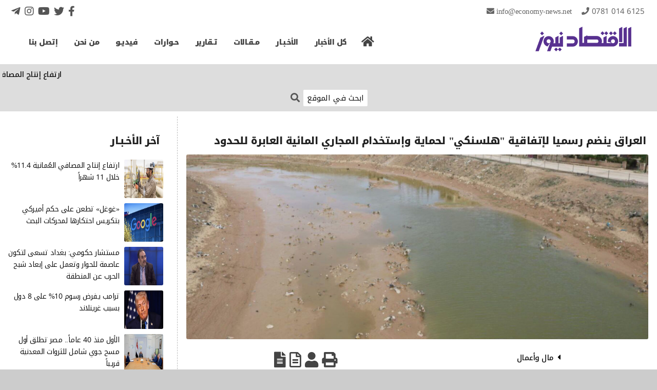

--- FILE ---
content_type: text/html; charset=UTF-8
request_url: https://economy-news.net/content.php?id=33113
body_size: 23000
content:
<!DOCTYPE html>
<html>
<head>
<meta charset='utf-8' />
<meta name='author' content='Economy News Agency' />
<meta name='generator' content='Rfaah For Design & Programming - Rfaah.com' />
<meta name='description' content='أعلنت وزارة الموارد المائية العراقية، اليوم الأحد، بإنضمام البلاد إلى اتفاقية هلسنكي لحماية' />
<meta name='keywords' content='economy, news, agency, iraq, arabic, bank, market, energy, money, business, index, market, construction, building' />
<meta name='viewport' content='width=device-width, initial-scale=1'>
<meta name='robots' content='all' />
<meta property='og:locale' content='ar_AR' />
<meta property='og:type' content='article' />
<meta property='og:title' content='العراق ينضم رسميا لإتفاقية "هلسنكي" لحماية وإستخدام المجاري المائية العابرة للحدود
' />
<meta property='og:description' content='أعلنت وزارة الموارد المائية العراقية، اليوم الأحد، بإنضمام البلاد إلى اتفاقية هلسنكي لحماية' />
<meta property='og:site_name' content='وكالة الإقتصاد نيوز' />
<meta property='og:url' content='https://www.economy-news.net/content.php?id=33113'>
<meta property='og:image' itemprop='image' content='' />
<meta property='og:updated_time' content='1768702973' />
<meta itemprop='identifier' content='192113' />
<meta itemprop='inLanguage' content='ar' />
<meta http-equiv='X-UA-Compatible' content='IE=edge'>
<link href='' itemprop='thumbnailUrl'>
<link href='https://www.economy-news.net/class/css/main3.css' rel='stylesheet' type='text/css'>
<link href='https://www.economy-news.net/class/css/style3.css' rel='stylesheet' type='text/css'>
<link href='https://www.economy-news.net/class/css/user3.css' rel='stylesheet' type='text/css'>
<link href='https://www.economy-news.net/class/css/common3.css' rel='stylesheet' type='text/css'>
<link rel='icon' type='image/png' href='https://www.economy-news.net/images/favicon.png' />
<title>وكالة الإقتصاد نيوز - العراق ينضم رسميا لإتفاقية "هلسنكي" لحماية وإستخدام المجاري المائية العابرة للحدود
</title>
<script type='text/javascript' src='https://www.economy-news.net/class/javascript/jquery-2.1.4.js'></script>
<script type='text/javascript' src='https://www.economy-news.net/class/javascript/javascript.js'></script>

<!-- Global site tag (gtag.js) - Google Analytics -->
<script async src='https://www.googletagmanager.com/gtag/js?id=G-YEGDMKLWMC'></script>
<script>
window.dataLayer = window.dataLayer || [];
function gtag(){dataLayer.push(arguments);}
gtag('js', new Date());
gtag('config', 'G-YEGDMKLWMC');
</script>
<script async src='https://pagead2.googlesyndication.com/pagead/js/adsbygoogle.js?client=ca-pub-5686573440506083' crossorigin='anonymous'></script>

</head>
<body>
<center>
	<div class='boxed'>
		<div class='header'>
			<div class='clearfix'>
				<div class='staycontact'>
					<a href='mailto:info@Economy-News.Net' class='email'>info@Economy-News.Net</a>
					<a href='tel:009647810146125' class='tel'>0781 014 6125</a>
				</div>
				<div class='socialmedia'>
					<a href='https://www.facebook.com/EconomyNewsAgency' title='Facebook' class='facebook enlarge'></a>
					<a href='index.php' title='Twitter' class='twitter enlarge'></a>
					<a href='index.php' title='YouTube' class='youtube enlarge'></a>
					<a href='https://www.instagram.com/economynewsiraq/' title='Instagram' class='instagram enlarge'></a>
					<a href='https://t.me/Economynews2021' title='Telegram' class='telegram enlarge'></a>
				</div>
			</div>
			<div class='logo light'>
				<a href='index.php' title='E C O N O M Y - N E W S'><img src='https://www.economy-news.net/images/logo.png'></a>
			</div>
			<div class='menu' style='max-width:830px;'>
				<ul>
					<li><a href='index.php' title='الرئيسية' class='homeicon' id='link0'></a></li>
					<li><a href='search.php?all=' id='link1'>كل الأخبار</a></li>
					<li>
						<a href='content.php' id='link2'>الأخـبـار</a>
						<ul>
							<li><a href='content.php?ctgryid=1'>مصارف</a></li>
							<li><a href='content.php?ctgryid=2'>بورصة</a></li>
							<li><a href='content.php?ctgryid=3'>طاقة</a></li>
							<li><a href='content.php?ctgryid=5'>إعمار وبناء</a></li>
							<li><a href='content.php?ctgryid=6'>مال وأعمال</a></li>
							<li><a href='content.php?ctgryid=9'>عربي ودولي</a></li>
							<li><a href='content.php?ctgryid=12'>محليات</a></li>
						</ul>
					</li>
					<li><a href='content.php?ctgryid=4' id='link3'>مـقـالات</a></li>
					<li><a href='content.php?ctgryid=7' id='link4'>تـقارير</a></li>
					<li><a href='content.php?ctgryid=8' id='link5'>حـوارات</a></li>
					<li><a href='content.php?ctgryid=10' id='link6'>فيديـو</a></li>
					<li><a href='aboutus.php' id='link7'>من نحن</a></li>
					<li><a href='contactus.php' id='link8'>إتصل بنا</a></li>
				</ul>
			</div>
			<div class='minimenulink' title='القائمة'></div>
		</div>
		<div class='minimenu'>
			<span class='close' title='إغلاق'>×</span>
			<ul>
				<li><a href='index.php'>الرئيسية</a></li>
				<li><a href='search.php?all='>كل الأخبار</a></li>
				<li><a href='content.php'>الأخـبـار</a></li>
				<li><a href='content.php?ctgryid=1' class='sublink'>مصارف</a></li>
				<li><a href='content.php?ctgryid=2' class='sublink'>بورصة</a></li>
				<li><a href='content.php?ctgryid=3' class='sublink'>طاقة</a></li>
				<li><a href='content.php?ctgryid=5' class='sublink'>إعمار وبناء</a></li>
				<li><a href='content.php?ctgryid=6' class='sublink'>مال وأعمال</a></li>
				<li><a href='content.php?ctgryid=9' class='sublink'>عربي ودولي</a></li>
				<li><a href='content.php?ctgryid=4'>مـقـالات</a></li>
				<li><a href='content.php?ctgryid=7'>تـقارير</a></li>
				<li><a href='content.php?ctgryid=8'>حـوارات</a></li>
				<li><a href='content.php?ctgryid=10'>فيديـو</a></li>
				<li><a href='aboutus.php'>من نحن</a></li>
				<li><a href='contactus.php'>إتصل بنا</a></li>
			</ul>
		</div>
		<div class='bodypage'>
			<div class='movetextbar clearfix'>
				<div class='titlemovetext'><a href='search.php?all='>آخر الأخـبـار</a></div>
				<div class='movetext'>
					<div id='marquee'>
		<a href='content.php?id=64664'>ارتفاع إنتاج المصافي العُمانية 11.4% خلال 11 شهراً</a>
		&nbsp; <span>الإقتصاد نيوز</span> &nbsp;
		<a href='content.php?id=64663'>«غوغل» تطعن على حكم أميركي بتكريس احتكارها لمحركات البحث</a>
		&nbsp; <span>الإقتصاد نيوز</span> &nbsp;
		<a href='content.php?id=64662'>مستشار حكومي: بغداد تسعى لتكون عاصمة للحوار وتعمل على إبعاد شبح الحرب عن المنطقة</a>
		&nbsp; <span>الإقتصاد نيوز</span> &nbsp;
		<a href='content.php?id=64661'>ترامب يفرض رسوم 10% على 8 دول بسبب غرينلاند</a>
		&nbsp; <span>الإقتصاد نيوز</span> &nbsp;
		<a href='content.php?id=64660'>الأول منذ 40 عاماً.. مصر تطلق أول مسح جوي شامل للثروات المعدنية قريباً</a>
		&nbsp; <span>الإقتصاد نيوز</span> &nbsp;
		<a href='content.php?id=64659'>جمعية منتجي الدواجن: لدينا 8 آلاف مشروع وحققنا الاكتفاء الذاتي من مادة البيض</a>
		&nbsp; <span>الإقتصاد نيوز</span> &nbsp;
		<a href='content.php?id=64658'>سوريا: استعادة الدولة لمواردها يدعم توازن السياسة النقدية</a>
		&nbsp; <span>الإقتصاد نيوز</span> &nbsp;
		<a href='content.php?id=64657'>إيلون ماسك يطالب OpenAI ومايكروسوفت بتعويض قدره 134 مليار دولار</a>
		&nbsp; <span>الإقتصاد نيوز</span> &nbsp;
		<a href='content.php?id=64656'>واشنطن تحذر شركات الطيران عند التحليق فوق أميركا الوسطى</a>
		&nbsp; <span>الإقتصاد نيوز</span> &nbsp;
		<a href='content.php?id=64655'>المرور تعلن قرب إطلاق خدمات تحويل الملكية وتجديد الإجازات الكترونياً</a>
		&nbsp; <span>الإقتصاد نيوز</span> &nbsp;</div>
				</div>
				<div class='searchform'>
					<form action='search.php' method='post'>
						<input type='text' name='searchtext' placeholder='ابحث في الموقع' required>
						<button type='submit' name='search' title='بحث'></button>
					</form>
				</div>
			</div>
	<div class='row py10'>
		<div class='col73'>
	<div class='block' style='max-width:100%;'>
		<div class='title fs17 fw800'>العراق ينضم رسميا لإتفاقية "هلسنكي" لحماية وإستخدام المجاري المائية العابرة للحدود
</div>
		<div>
	<div class='center'>
		<img src='https://www.economy-news.net/vrsfls/cntnt/pctr/10958.jpg' class='xw900 wp100 round3'>
		<div class='fw500 fs14 my10'></div>
	</div>
	<div class='row rowaround my15'>
		<div class='contentlinks mt10'>
			<i></i><span class='fw500'><a href='content.php?ctgryid=6'>مال وأعمال</a></span>
		</div>
		<div class='contenticons my10'>
			<a href='content.php?id=33113&txt=' title='حفظ كنص' class='savetext'></a>
			<a href='content.php?id=33113&html=' title='حفظ إتش تي إم ال' class='savehtml'></a>
			<a href='#' title='أخبر صديقك' class='tellfriend'></a>
			<a href='content.php?id=33113&print=' title='نسخة للطباعة' class='print' target='_blank'></a>
		</div>
	</div>
	<div id='loading' class='hidden center h50'><img src='images/loading.gif' class='h50'></div>
	<div id='result' class='red center'></div>
	<form class='hidden my15' id='tellfriend'>
		<input type='hidden' name='tellfriend' value=''>
		<input type='hidden' name='id' value='33113'>
		<input type='hidden' name='title' value='العراق ينضم رسميا لإتفاقية "هلسنكي" لحماية وإستخدام المجاري المائية العابرة للحدود
'>
		<center>
			<div class='blue'>أخبر صديقك</div>
			<input type='text' name='fname' placeholder='صديقك*' required class='w300'>
			<input type='text' name='femail' placeholder='ايميل صديقك*' required class='w300' pattern='[a-zA-Z0-9._%+-]+@[a-zA-Z0-9.-]+\.[a-zA-Z]{2,7}$' title='بريد إلكتروني غير صحيح'>
			<input type='submit' value='إرسال'>
		</center>
	</form>
	<hr>
	<div class='mx15'>
		<div class='mt15'><span class='fw500'>الاقتصاد نيوز _ بغداد</span></div>
		<p dir="rtl" style="text-align:justify"><strong>أعلنت وزارة الموارد المائية العراقية، اليوم الأحد، بإنضمام البلاد إلى اتفاقية &quot;هلسنكي&quot; لحماية واستخدام المجاري المائية العابرة للحدود.</strong></p>

<p dir="rtl" style="text-align:justify"><strong>وقالت الوزارة في بيان تلقته &quot;الاقتصاد نيوز&quot;، إن &quot;العراق اودع صك الانضمام الى اتفاقية حماية واستخدام المجاري المائية العابرة للحدود والبحيرات الدولية (المعروفة باسم اتفاقية الأمم المتحدة للمياه) على هامش مؤتمر المياه في نيويورك في 24/3/2023 &quot;.</strong></p>

<p dir="rtl" style="text-align:justify"><strong>وأوضح البيان أن &quot;الاتفاقية تهدف إلى ضمان الاستخدام المستدام لموارد المياه العابرة للحدود من خلال تسهيل التعاون وتحسين ادارة الموارد المائية على المستوى الوطني&quot;.</strong></p>

<p dir="rtl" style="text-align:justify"><strong>ووفقا لبيان الوزارة فإن &quot;العراق يعتبر أول دولة في الشرق الأوسط تنضم إلى هذه الاتفاقية، والعضو الـ49 في هذا الإطار القانوني الدولي الفريد والحكومي الدولي&quot;.</strong></p>

<p dir="rtl" style="text-align:justify"><strong>وكان رئيس جمهورية العراق عبد اللطيف جمال رشيد قد وصل، (فجر الثلاثاء) 21 آذار 2023 إلى نيويورك استجابة للدعوة الرسمية التي تلقاها من الأمين العام للأمم المتحدة أنطونيو غوتيريش للمشاركة في أعمال مؤتمر نيويورك للمياه الذي نظمته الأمم المتحدة من 22- 24 آذار الحالي.</strong></p>

<p dir="rtl" style="text-align:justify"><strong>وخلال اليوم الثالث من فعاليات هذا المؤتمر شارك وفد وزارة الموارد المائية بالحدث الجانبي المنظم من قبل جامعة الدول العربية بالتعاون مع &quot;الاسكوا&quot; من خلال كلمة القاها حاتم حميد حسين/مدير عام المركز الوطني لادارة الموارد المائية نيابة عن وزير الموارد المائية.</strong></p>

<p dir="rtl" style="text-align:justify"><strong>وأشار حسين في كلمته إلى أن هناك تحديات كبيرة تواجه العراق في تنفيذ التزاماته لتحقيق الهدف السادس من أهداف التنمية المستدامة: إعتماد الأمن المائي في العراق على مياه حوضي دجلة والفرات التي تأتي من خارج الحدود والتي تشكل نسبة حوالي 75٪؜ من ايراداته، في ظل عدم وجود اتفاق شامل يضمن حصة العراق المنصفة والعادلة مع تزايد تطوير المشاريع الاروائية وانشاء السدود في دول المنبع.</strong></p>

<p dir="rtl" style="text-align:justify"><strong>وتطرق إلى تداعيات التغير المناخي التي يشهدها العالم بشكل عام ومنطقة الشرق الاوسط وخصوصاً العراق حيث يصنف من بين الدول الاكثر عرضة لهذه التداعيات والتي سببت أثراً كبيراً على بيئته واقتصاده.</strong></p>

<p dir="rtl" style="text-align:justify"><strong>وقال المسؤول الحكومي: قد شهد العراق مؤخراً سنوات شحيحة متعاقبة بفترات تكرار قريبة وسجلت السنة المائية الماضية والحالية أدنى ايراد مائي من بداية تسجيل المعلومات الهيدرولوجية في العراق العام 1932. كما أن تزايد النمو السكاني في منطقة حوضي دجلة والفرات يشكل تحديات اخراً والذي يؤثر على نسبة حصة الفرد من المياه سنوياً.</strong></p>

<p dir="rtl" style="text-align:justify"><strong>وكان الرئيس العراقي قد شدد، يوم الجمعة 24 آذار/مارس من نيويورك، على ضرورة الإسراع في إحراز التقدم في مجال التعاون المائي، مشيراً إلى أن إدارة موارد المياه المتاحة بشكل أكثر كفاءة وفعالية من قبل الدول المتشاطئة أمر مهم للبلاد.</strong></p>

<p dir="rtl" style="text-align:justify"><strong>ويعاني العراق من شح المياه الأنهر وكذلك الأمطار وموجات الجفاف بسبب قيام دول المنبع (تركيا وإيران) بقطع وتقليل حصته من المياه، إلى جانب التغيير المناخي.</strong></p>

	</div>
	<span class='center'></span>
	<hr class='mt15'>
	<div class='row rowaround my15'>
		<div><span class='gray'>مشاهدات</span> <span class='fs13 ls0'>1270</span></div>
		<div><span class='gray'>أضيف</span> <span class='fs13 ls0'>2023/03/26 - 9:26 AM</span></div>
	</div>
	<hr>
	<div class='contentsocialmedia center my15'>
		<a href="javascript:window.open('https://www.facebook.com/sharer/sharer.php?u=https://www.economy-news.net/content.php?id=33113','facebook-share-dialog','width=500,height=450');" title='Facebook' class='facebook enlarge'></a>
		<a href="javascript:window.open('https://twitter.com/intent/tweet?url=https://www.economy-news.net/content.php?id=33113&text=العراق ينضم رسميا لإتفاقية "هلسنكي" لحماية وإستخدام المجاري المائية العابرة للحدود
','twitter-share-dialog','width=500,height=450');" title='Twitter' class='twitter enlarge'></a>
		<a href='https://api.whatsapp.com/send?phone=&text=العراق ينضم رسميا لإتفاقية "هلسنكي" لحماية وإستخدام المجاري المائية العابرة للحدود
 https://www.economy-news.net/content.php?id=33113' title='Whatsapp' target='_blank' class='whatsapp enlarge'></a>
		<a href='https://telegram.me/share/url?url=https://www.economy-news.net/content.php?id=33113&text=العراق ينضم رسميا لإتفاقية "هلسنكي" لحماية وإستخدام المجاري المائية العابرة للحدود
' title='Telegram' target='_blank' class='telegram enlarge'></a>
		<a href='viber://forward?text=العراق ينضم رسميا لإتفاقية "هلسنكي" لحماية وإستخدام المجاري المائية العابرة للحدود
 https://www.economy-news.net/content.php?id=33113' title='Viber' target='_blank' class='viber enlarge'></a>
	</div>
		</div>
	</div>
		</div>
		<div class='col1'></div>
		<div class='col26'>
	<div class='block' style='max-width:100%;'>
		<div class='title fs17 fw800'>آخر الأخـبـار</div>
		<div>
		<div class='row ofh my10 right'>
			<div class='col25s h75'>
				<a href='content.php?id=64664'>
					<img src='https://www.economy-news.net/vrsfls/cntnt/pctr/79976.jpeg' class='light round3 whp100'>
				</a>
			</div>
			<div class='col75s h75 pr10 fs14 lh17'>
				<a href='content.php?id=64664'>ارتفاع إنتاج المصافي العُمانية 11.4% خلال 11 شهراً</a>
			</div>
		</div>
		<div class='row ofh my10 right'>
			<div class='col25s h75'>
				<a href='content.php?id=64663'>
					<img src='https://www.economy-news.net/vrsfls/cntnt/pctr/79974.jpeg' class='light round3 whp100'>
				</a>
			</div>
			<div class='col75s h75 pr10 fs14 lh17'>
				<a href='content.php?id=64663'>«غوغل» تطعن على حكم أميركي بتكريس احتكارها لمحركات البحث</a>
			</div>
		</div>
		<div class='row ofh my10 right'>
			<div class='col25s h75'>
				<a href='content.php?id=64662'>
					<img src='https://www.economy-news.net/vrsfls/cntnt/pctr/79972.jpeg' class='light round3 whp100'>
				</a>
			</div>
			<div class='col75s h75 pr10 fs14 lh17'>
				<a href='content.php?id=64662'>مستشار حكومي: بغداد تسعى لتكون عاصمة للحوار وتعمل على إبعاد شبح الحرب عن المنطقة</a>
			</div>
		</div>
		<div class='row ofh my10 right'>
			<div class='col25s h75'>
				<a href='content.php?id=64661'>
					<img src='https://www.economy-news.net/vrsfls/cntnt/pctr/79970.jpeg' class='light round3 whp100'>
				</a>
			</div>
			<div class='col75s h75 pr10 fs14 lh17'>
				<a href='content.php?id=64661'>ترامب يفرض رسوم 10% على 8 دول بسبب غرينلاند</a>
			</div>
		</div>
		<div class='row ofh my10 right'>
			<div class='col25s h75'>
				<a href='content.php?id=64660'>
					<img src='https://www.economy-news.net/vrsfls/cntnt/pctr/79968.jpeg' class='light round3 whp100'>
				</a>
			</div>
			<div class='col75s h75 pr10 fs14 lh17'>
				<a href='content.php?id=64660'>الأول منذ 40 عاماً.. مصر تطلق أول مسح جوي شامل للثروات المعدنية قريباً</a>
			</div>
		</div>
		<div class='row ofh my10 right'>
			<div class='col25s h75'>
				<a href='content.php?id=64659'>
					<img src='https://www.economy-news.net/vrsfls/cntnt/pctr/79966.jpeg' class='light round3 whp100'>
				</a>
			</div>
			<div class='col75s h75 pr10 fs14 lh17'>
				<a href='content.php?id=64659'>جمعية منتجي الدواجن: لدينا 8 آلاف مشروع وحققنا الاكتفاء الذاتي من مادة البيض</a>
			</div>
		</div>
		<div class='row ofh my10 right'>
			<div class='col25s h75'>
				<a href='content.php?id=64658'>
					<img src='https://www.economy-news.net/vrsfls/cntnt/pctr/79964.jpeg' class='light round3 whp100'>
				</a>
			</div>
			<div class='col75s h75 pr10 fs14 lh17'>
				<a href='content.php?id=64658'>سوريا: استعادة الدولة لمواردها يدعم توازن السياسة النقدية</a>
			</div>
		</div>
		<div class='row ofh my10 right'>
			<div class='col25s h75'>
				<a href='content.php?id=64657'>
					<img src='https://www.economy-news.net/vrsfls/cntnt/pctr/79962.jpeg' class='light round3 whp100'>
				</a>
			</div>
			<div class='col75s h75 pr10 fs14 lh17'>
				<a href='content.php?id=64657'>إيلون ماسك يطالب OpenAI ومايكروسوفت بتعويض قدره 134 مليار دولار</a>
			</div>
		</div>
		<div class='row ofh my10 right'>
			<div class='col25s h75'>
				<a href='content.php?id=64656'>
					<img src='https://www.economy-news.net/vrsfls/cntnt/pctr/79960.jpeg' class='light round3 whp100'>
				</a>
			</div>
			<div class='col75s h75 pr10 fs14 lh17'>
				<a href='content.php?id=64656'>واشنطن تحذر شركات الطيران عند التحليق فوق أميركا الوسطى</a>
			</div>
		</div>
		<div class='row ofh my10 right'>
			<div class='col25s h75'>
				<a href='content.php?id=64655'>
					<img src='https://www.economy-news.net/vrsfls/cntnt/pctr/79958.jpeg' class='light round3 whp100'>
				</a>
			</div>
			<div class='col75s h75 pr10 fs14 lh17'>
				<a href='content.php?id=64655'>المرور تعلن قرب إطلاق خدمات تحويل الملكية وتجديد الإجازات الكترونياً</a>
			</div>
		</div>
		</div>
	</div>
		</div>
	</div>
		</div>
		<div class='footer'>
			<div class='copyright'>
				جميع الحقوق محفوظة <span class='ls1'>www.Economy-News.Net &copy; 2026</span>
			</div>
		</div>
	</div>
	<div id='modal'>
		<div id='closemodal' title='إغلاق'>×</div>
		<div id='bigimagemodal'><img></div>
		<div id='captionmodal'></div>
	</div>
	
</center>
</body>
</html>

--- FILE ---
content_type: text/html; charset=utf-8
request_url: https://www.google.com/recaptcha/api2/aframe
body_size: 266
content:
<!DOCTYPE HTML><html><head><meta http-equiv="content-type" content="text/html; charset=UTF-8"></head><body><script nonce="onwADh5drswm6wHr4K6Pdw">/** Anti-fraud and anti-abuse applications only. See google.com/recaptcha */ try{var clients={'sodar':'https://pagead2.googlesyndication.com/pagead/sodar?'};window.addEventListener("message",function(a){try{if(a.source===window.parent){var b=JSON.parse(a.data);var c=clients[b['id']];if(c){var d=document.createElement('img');d.src=c+b['params']+'&rc='+(localStorage.getItem("rc::a")?sessionStorage.getItem("rc::b"):"");window.document.body.appendChild(d);sessionStorage.setItem("rc::e",parseInt(sessionStorage.getItem("rc::e")||0)+1);localStorage.setItem("rc::h",'1768702977352');}}}catch(b){}});window.parent.postMessage("_grecaptcha_ready", "*");}catch(b){}</script></body></html>